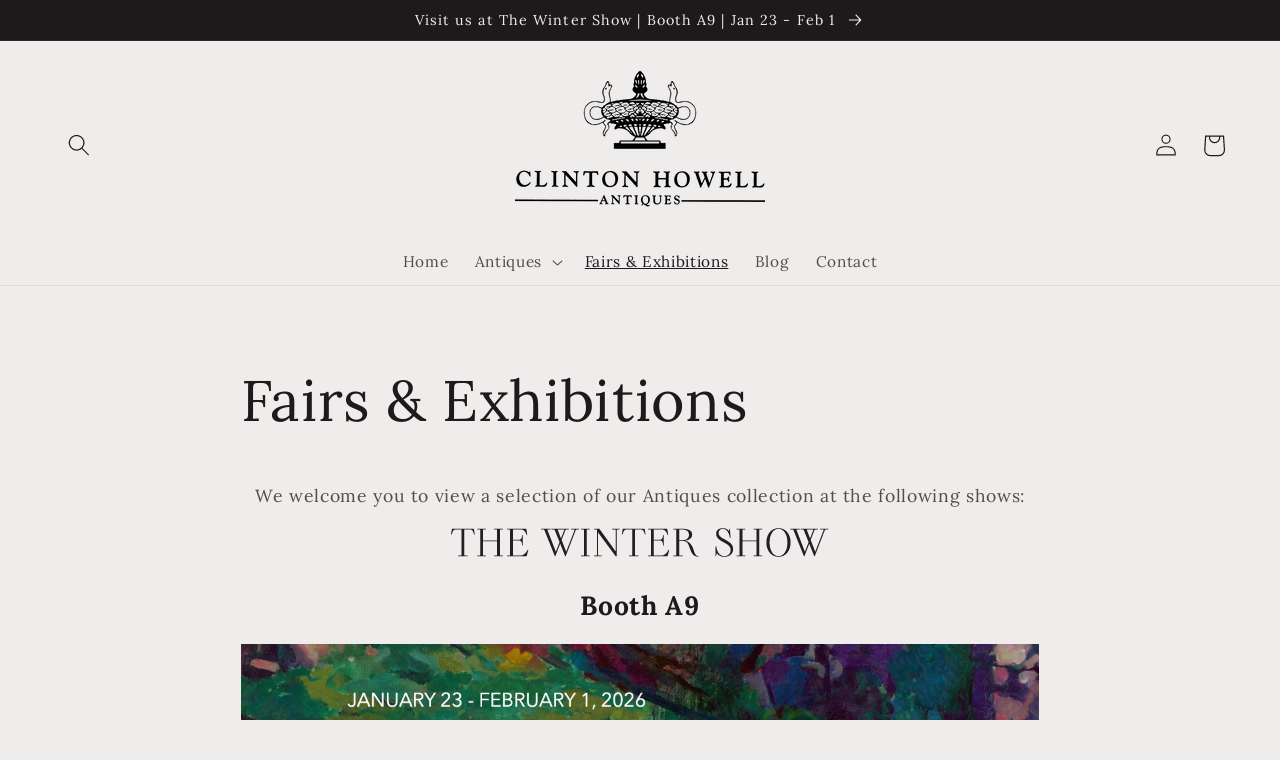

--- FILE ---
content_type: image/svg+xml
request_url: https://cdn.shopify.com/s/files/1/0550/8251/6550/files/LOGO_the_winter_show.svg?v=1769057090
body_size: 2675
content:
<svg xmlns="http://www.w3.org/2000/svg" fill="none" viewBox="0 0 534 41" height="41" width="534">
<path fill="#231F20" d="M521.758 0.999998H532.708C533.008 0.999998 533.208 1.25 533.208 1.5C533.208 1.75 533.008 2 532.708 2H530.308C528.858 2 528.258 2.9 527.958 3.5L513.908 40H513.208L506.158 22.25L499.308 40H498.608L484.158 3.7C483.908 3.1 483.558 2 481.958 2H479.558C479.258 2 479.058 1.75 479.058 1.5C479.058 1.25 479.258 0.999998 479.558 0.999998H492.458C492.758 0.999998 492.958 1.25 492.958 1.5C492.958 1.8 492.758 2 492.458 2H489.058C488.458 2 488.008 2.3 488.308 3.3L500.008 33.6L505.258 20.05L498.758 3.7C498.508 3.1 498.158 2 496.558 2H494.158C493.858 2 493.658 1.75 493.658 1.5C493.658 1.25 493.858 0.999998 494.158 0.999998H507.058H507.108H507.158H518.108C518.408 0.999998 518.608 1.25 518.608 1.5C518.608 1.75 518.408 2 518.108 2H515.708C514.258 2 513.658 2.9 513.358 3.5L508.158 16.95L514.608 33.6L526.408 3.15C526.758 2.3 526.208 2 525.658 2H521.758C521.458 2 521.258 1.8 521.258 1.5C521.258 1.25 521.458 0.999998 521.758 0.999998ZM502.908 3.3L507.308 14.75L511.808 3.15C512.158 2.3 511.608 2 511.058 2H507.158H507.108H507.058H503.658C503.058 2 502.608 2.3 502.908 3.3Z"></path>
<path fill="#231F20" d="M462.716 40.8C452.666 40.8 445.566 32.4 445.566 20.5C445.566 8.6 452.666 0.199997 462.716 0.199997C472.716 0.199997 479.816 8.6 479.816 20.5C479.816 32.4 472.716 40.8 462.716 40.8ZM462.716 39.8C470.366 39.8 475.316 31.6 475.316 20.5C475.316 9.4 470.366 1.2 462.716 1.2C455.016 1.2 450.066 9.4 450.066 20.5C450.066 31.6 455.016 39.8 462.716 39.8Z"></path>
<path fill="#231F20" d="M403.361 39.5C403.361 39.2 403.561 39 403.861 39H406.761C407.361 39 407.661 38.7 407.661 38.1V2.9C407.661 2.3 407.361 2 406.761 2H403.861C403.561 2 403.361 1.8 403.361 1.5C403.361 1.25 403.561 0.999998 403.861 0.999998H415.461C415.761 0.999998 415.961 1.25 415.961 1.5C415.961 1.75 415.761 2 415.461 2H412.561C411.961 2 411.661 2.3 411.661 2.9V17.65H431.511V2.9C431.511 2.3 431.211 2 430.611 2H427.711C427.411 2 427.211 1.8 427.211 1.5C427.211 1.25 427.411 0.999998 427.711 0.999998H439.311C439.611 0.999998 439.811 1.25 439.811 1.5C439.811 1.75 439.611 2 439.311 2H436.411C435.811 2 435.511 2.3 435.511 2.9V38.1C435.511 38.7 435.811 39 436.411 39H439.311C439.611 39 439.811 39.25 439.811 39.5C439.811 39.75 439.611 40 439.311 40H427.711C427.411 40 427.211 39.75 427.211 39.5C427.211 39.2 427.411 39 427.711 39H430.611C431.211 39 431.511 38.7 431.511 38.1V18.65H411.661V38.1C411.661 38.7 411.961 39 412.561 39H415.461C415.761 39 415.961 39.25 415.961 39.5C415.961 39.75 415.761 40 415.461 40H403.861C403.561 40 403.361 39.75 403.361 39.5Z"></path>
<path fill="#231F20" d="M385.804 40.8C381.904 40.8 378.204 39.2 375.504 35.75L374.404 39.6C374.354 39.8 374.204 40 374.054 40C373.904 40 373.754 39.75 373.754 39.45V26.45C373.754 26.05 374.004 25.7 374.254 25.7C374.554 25.7 374.804 25.95 374.854 26.35C376.204 35.8 381.104 39.8 385.804 39.8C391.554 39.8 395.104 36.1 395.104 31.05C395.104 19.95 374.554 20.45 374.554 8.05C374.554 3.75 377.454 0.199997 384.004 0.199997C387.654 0.199997 390.404 1.55 392.604 4.2L393.404 1.35C393.454 1.1 393.654 0.999998 393.804 0.999998C393.954 0.999998 394.054 1.25 394.054 1.5L395.004 13.5C395.004 14 394.804 14.3 394.554 14.3C394.254 14.3 394.004 14.05 393.954 13.7C393.204 8.35 390.254 1.2 384.004 1.2C379.504 1.2 378.054 4.9 378.054 7C378.054 16.85 398.604 16.2 398.604 30.15C398.604 36.3 393.604 40.8 385.804 40.8Z"></path>
<path fill="#231F20" d="M314.002 39.5C314.002 39.2 314.202 39 314.502 39H317.402C318.002 39 318.302 38.7 318.302 38.1V2.9C318.302 2.3 318.002 2 317.402 2H314.502C314.202 2 314.002 1.8 314.002 1.5C314.002 1.25 314.202 0.999998 314.502 0.999998H325.602C334.452 0.999998 340.702 3.15 340.702 9.1C340.702 14.5 336.602 17.15 330.352 18C335.952 18.7 338.452 21.8 340.952 26.4C343.652 31.35 343.702 40.3 350.252 39.8C350.552 39.8 350.752 39.9 350.752 40.05C350.752 40.2 350.602 40.35 350.402 40.4C341.252 41.4 339.002 33.25 337.302 28.3C334.952 21.45 333.602 18.3 326.102 18.3L322.302 18.35V38.1C322.302 38.7 322.602 39 323.202 39H327.102C327.402 39 327.602 39.25 327.602 39.5C327.602 39.75 327.402 40 327.102 40H314.502C314.202 40 314.002 39.75 314.002 39.5ZM322.302 2.9V17.3H325.602C331.652 17.3 336.202 15.35 336.202 9.65C336.202 3.95 331.652 2 325.602 2H323.202C322.602 2 322.302 2.3 322.302 2.9Z"></path>
<path fill="#231F20" d="M278.242 39.5C278.242 39.2 278.442 39 278.742 39H281.642C282.242 39 282.542 38.7 282.542 38.1V2.9C282.542 2.3 282.242 2 281.642 2H278.742C278.442 2 278.242 1.8 278.242 1.5C278.242 1.25 278.442 0.999998 278.742 0.999998H305.442L306.792 9.05C306.842 9.5 306.692 9.8 306.342 9.8C306.092 9.8 305.892 9.65 305.792 9.4C303.542 3.8 301.442 2 296.692 2H286.542V16.65H294.192C297.542 16.65 298.992 15.5 299.592 10.3C299.642 10.05 299.842 9.85 300.042 9.85C300.242 9.85 300.442 10.05 300.442 10.35V24.45C300.442 24.75 300.242 24.95 300.042 24.95C299.842 24.95 299.642 24.75 299.592 24.45C299.242 18.8 297.542 17.65 294.192 17.65H286.542V39H297.392C301.242 39 304.992 35.6 307.292 31C307.392 30.8 307.592 30.7 307.792 30.7C308.142 30.7 308.292 31.1 308.192 31.55L305.942 40H278.742C278.442 40 278.242 39.75 278.242 39.5Z"></path>
<path fill="#231F20" d="M241.679 9.3C241.329 9.3 241.279 8.9 241.379 8.3L242.679 0.999998H273.479L274.779 8.3C274.879 8.9 274.829 9.3 274.479 9.3C274.079 9.3 273.929 9.1 273.779 8.8C272.029 3.6 271.429 2 266.729 2H260.079V38.1C260.079 38.7 260.379 39 260.979 39H264.379C264.679 39 264.879 39.25 264.879 39.5C264.879 39.75 264.679 40 264.379 40H251.779C251.479 40 251.279 39.75 251.279 39.5C251.279 39.2 251.479 39 251.779 39H255.179C255.779 39 256.079 38.7 256.079 38.1V2H249.429C244.729 2 244.129 3.6 242.379 8.8C242.229 9.1 242.079 9.3 241.679 9.3Z"></path>
<path fill="#231F20" d="M201.888 39.5C201.888 39.2 202.088 39 202.388 39H205.288C205.888 39 206.188 38.7 206.188 38.1V2.9C206.188 2.3 205.888 2 205.288 2H202.388C202.088 2 201.888 1.8 201.888 1.5C201.888 1.25 202.088 0.999998 202.388 0.999998H209.488L232.638 33.15V2.9C232.638 2.3 232.338 2 231.738 2H227.838C227.538 2 227.338 1.8 227.338 1.5C227.338 1.25 227.538 0.999998 227.838 0.999998H237.938C238.238 0.999998 238.438 1.25 238.438 1.5C238.438 1.75 238.238 2 237.938 2H235.038C234.438 2 234.138 2.3 234.138 2.9V40H232.638L207.688 6.25V38.1C207.688 38.7 207.988 39 208.588 39H212.488C212.788 39 212.988 39.25 212.988 39.5C212.988 39.75 212.788 40 212.488 40H202.388C202.088 40 201.888 39.75 201.888 39.5Z"></path>
<path fill="#231F20" d="M183.512 39.5C183.512 39.2 183.712 39 184.012 39H186.912C187.512 39 187.812 38.7 187.812 38.1V2.9C187.812 2.3 187.512 2 186.912 2H184.012C183.712 2 183.512 1.8 183.512 1.5C183.512 1.25 183.712 0.999998 184.012 0.999998H195.612C195.912 0.999998 196.112 1.25 196.112 1.5C196.112 1.75 195.912 2 195.612 2H192.712C192.112 2 191.812 2.3 191.812 2.9V38.1C191.812 38.7 192.112 39 192.712 39H195.612C195.912 39 196.112 39.25 196.112 39.5C196.112 39.75 195.912 40 195.612 40H184.012C183.712 40 183.512 39.75 183.512 39.5Z"></path>
<path fill="#231F20" d="M169.825 0.999998H180.775C181.075 0.999998 181.275 1.25 181.275 1.5C181.275 1.75 181.075 2 180.775 2H178.375C176.925 2 176.325 2.9 176.025 3.5L161.975 40H161.275L154.225 22.25L147.375 40H146.675L132.225 3.7C131.975 3.1 131.625 2 130.025 2H127.625C127.325 2 127.125 1.75 127.125 1.5C127.125 1.25 127.325 0.999998 127.625 0.999998H140.525C140.825 0.999998 141.025 1.25 141.025 1.5C141.025 1.8 140.825 2 140.525 2H137.125C136.525 2 136.075 2.3 136.375 3.3L148.075 33.6L153.325 20.05L146.825 3.7C146.575 3.1 146.225 2 144.625 2H142.225C141.925 2 141.725 1.75 141.725 1.5C141.725 1.25 141.925 0.999998 142.225 0.999998H155.125H155.175H155.225H166.175C166.475 0.999998 166.675 1.25 166.675 1.5C166.675 1.75 166.475 2 166.175 2H163.775C162.325 2 161.725 2.9 161.425 3.5L156.225 16.95L162.675 33.6L174.475 3.15C174.825 2.3 174.275 2 173.725 2H169.825C169.525 2 169.325 1.8 169.325 1.5C169.325 1.25 169.525 0.999998 169.825 0.999998ZM150.975 3.3L155.375 14.75L159.875 3.15C160.225 2.3 159.675 2 159.125 2H155.225H155.175H155.125H151.725C151.125 2 150.675 2.3 150.975 3.3Z"></path>
<path fill="#231F20" d="M79.1131 39.5C79.1131 39.2 79.3131 39 79.6131 39H82.5131C83.1131 39 83.4131 38.7 83.4131 38.1V2.9C83.4131 2.3 83.1131 2 82.5131 2H79.6131C79.3131 2 79.1131 1.8 79.1131 1.5C79.1131 1.25 79.3131 0.999998 79.6131 0.999998H106.313L107.663 9.05C107.713 9.5 107.563 9.8 107.213 9.8C106.963 9.8 106.763 9.65 106.663 9.4C104.413 3.8 102.313 2 97.5631 2H87.4131V16.65H95.0631C98.4131 16.65 99.8631 15.5 100.463 10.3C100.513 10.05 100.713 9.85 100.913 9.85C101.113 9.85 101.313 10.05 101.313 10.35V24.45C101.313 24.75 101.113 24.95 100.913 24.95C100.713 24.95 100.513 24.75 100.463 24.45C100.113 18.8 98.4131 17.65 95.0631 17.65H87.4131V39H98.2631C102.113 39 105.863 35.6 108.163 31C108.263 30.8 108.463 30.7 108.663 30.7C109.013 30.7 109.163 31.1 109.063 31.55L106.813 40H79.6131C79.3131 40 79.1131 39.75 79.1131 39.5Z"></path>
<path fill="#231F20" d="M36.908 39.5C36.908 39.2 37.108 39 37.408 39H40.308C40.908 39 41.208 38.7 41.208 38.1V2.9C41.208 2.3 40.908 2 40.308 2H37.408C37.108 2 36.908 1.8 36.908 1.5C36.908 1.25 37.108 0.999998 37.408 0.999998H49.008C49.308 0.999998 49.508 1.25 49.508 1.5C49.508 1.75 49.308 2 49.008 2H46.108C45.508 2 45.208 2.3 45.208 2.9V17.65H65.058V2.9C65.058 2.3 64.758 2 64.158 2H61.258C60.958 2 60.758 1.8 60.758 1.5C60.758 1.25 60.958 0.999998 61.258 0.999998H72.858C73.158 0.999998 73.358 1.25 73.358 1.5C73.358 1.75 73.158 2 72.858 2H69.958C69.358 2 69.058 2.3 69.058 2.9V38.1C69.058 38.7 69.358 39 69.958 39H72.858C73.158 39 73.358 39.25 73.358 39.5C73.358 39.75 73.158 40 72.858 40H61.258C60.958 40 60.758 39.75 60.758 39.5C60.758 39.2 60.958 39 61.258 39H64.158C64.758 39 65.058 38.7 65.058 38.1V18.65H45.208V38.1C45.208 38.7 45.508 39 46.108 39H49.008C49.308 39 49.508 39.25 49.508 39.5C49.508 39.75 49.308 40 49.008 40H37.408C37.108 40 36.908 39.75 36.908 39.5Z"></path>
<path fill="#231F20" d="M0.345497 9.3C-0.00450274 9.3 -0.0545028 8.9 0.0454972 8.3L1.3455 0.999998H32.1455L33.4455 8.3C33.5455 8.9 33.4955 9.3 33.1455 9.3C32.7455 9.3 32.5955 9.1 32.4455 8.8C30.6955 3.6 30.0955 2 25.3955 2H18.7455V38.1C18.7455 38.7 19.0455 39 19.6455 39H23.0455C23.3455 39 23.5455 39.25 23.5455 39.5C23.5455 39.75 23.3455 40 23.0455 40H10.4455C10.1455 40 9.9455 39.75 9.9455 39.5C9.9455 39.2 10.1455 39 10.4455 39H13.8455C14.4455 39 14.7455 38.7 14.7455 38.1V2H8.0955C3.3955 2 2.7955 3.6 1.0455 8.8C0.895497 9.1 0.745497 9.3 0.345497 9.3Z"></path>
</svg>
